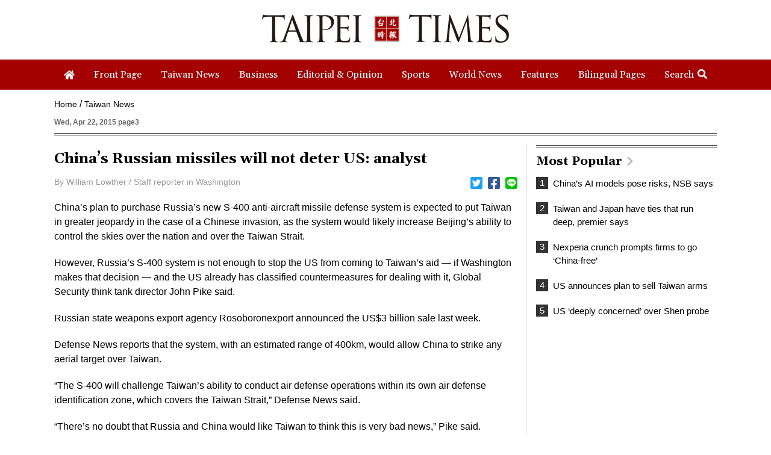

--- FILE ---
content_type: text/html; charset=UTF-8
request_url: https://www.taipeitimes.com/News/taiwan/archives/2015/04/22/2003616516
body_size: 13107
content:
<!doctype html>
<html>
<head>
    <base href="https://www.taipeitimes.com/">
    <meta http-equiv="Content-Type" content="text/html; charset=utf-8" />
    <meta name="viewport" content="width=device-width, initial-scale=1, minimum-scale=1, maximum-scale=1">
    <title>China’s Russian missiles will not deter US: analyst - Taipei Times</title>
<meta property="og:title" content="China’s Russian missiles will not deter US: analyst - Taipei Times" />
<meta name="keywords" content="台北時報,The Taipei Times" />
<meta name="news_keywords" content="台北時報,The Taipei Times" />
<meta property="og:image" content="https://www.taipeitimes.com/assets/images/TaipeiTimesLogo-1200X1200px_new.jpg" />
<meta name="description" content="Bringing Taiwan to the World and the World to Taiwan" />
<meta property="og:description" content="Bringing Taiwan to the World and the World to Taiwan" />
<meta property="og:url" content="https://www.taipeitimes.com/News/taiwan/archives/2015/04/22/2003616516" />
<meta property="og:type" content="article" />
<meta property="article:section" content="Taiwan News" />
<meta property="article:published_time" content="2015-04-22T00:00:00+08:00" />
<link rel="image_src" type="images/jpeg" href="https://www.taipeitimes.com/assets/images/TaipeiTimesLogo-1200X1200px_new.jpg" />
    <meta name='ltn:device' content='R'/>
    <meta property="fb:app_id" content="204610739643846">
    <meta property="fb:pages" content="210998785327" />
    <link rel="apple-touch-icon" href="https://www.taipeitimes.com/assets/images/TT_web_icon-mobile.jpg" />
    <link rel="apple-touch-icon-precomposed" href="https://www.taipeitimes.com/assets/images/TT_web_icon-mobile.jpg" />
    <link rel="shortcut icon" href="assets/images/taipeitimes.ico">
    <link rel="stylesheet" type="text/css" href="assets/css/reset.css" />
    <link rel="stylesheet" type="text/css" href="assets/css/style.css?2024111" />
    <link rel="stylesheet" type="text/css" href="assets/css/animate.css" />
    <link rel="stylesheet" type="text/css" href="assets/css/daterangepicker.css" />
    <link rel="stylesheet" href="https://fonts.googleapis.com/css?family=Gelasio:400,700&display=swap">
    <script src="assets/js/jquery.min.js"></script>
    <script src="assets/js/jquery.sticky.js"></script>
    <script>
        if ( /Android|webOS|iPhone|BlackBerry|IEMobile|Opera Mini/i.test(navigator.userAgent) ) {

        } else {
            $(window).load(function(){
                var menuEl = '.menu';
                wrapMenu(menuEl);
                $(window).resize(function() {
                    wrapMenu(menuEl);
                });
            });

            function wrapMenu(el)
            {
                if ($(window).innerWidth(true)[0].innerWidth > 760) {
                    $(el).sticky({topSpacing: 0});
                } else {
                    $(el).unstick();
                }
            }
        }
    </script>
    <script src="assets/js/header.js"></script>
    <script src="assets/js/moment.min.js"></script>
    <script src="assets/js/daterangepicker.js"></script>
    <script src="assets/js/all.js?20200312"></script>
    <script async src="https://securepubads.g.doubleclick.net/tag/js/gpt.js"></script>
<script>
    if(window.outerWidth <= 1100) { // 只有手機顯示
        window.googletag = window.googletag || {cmd: []};
        googletag.cmd.push(function() {
                interstitialSlot = googletag.defineOutOfPageSlot(
                    '/21202031/TT-mobile-H2',
                    googletag.enums.OutOfPageFormat.INTERSTITIAL);
                if (interstitialSlot) interstitialSlot.addService(googletag.pubads());
                googletag.enableServices();
            }
        );
        googletag.cmd.push(function() {
            googletag.pubads().addEventListener('slotRenderEnded', function(event) {
                if (interstitialSlot === event.slot) {
                    staticSlot = true;
                    console.log('staticSlot = true');
                }
            });
        });
        $(function(){
            googletag.cmd.push(function() {
                // Ensure the first call to display comes after static ad slot
                // divs are defined.
                googletag.display(interstitialSlot);
            });
        });
    }
</script>
            <script src="assets/js/interstitial.js?20200316"></script>
        <script type='text/javascript'>
    window.googletag = window.googletag || {cmd: []};
    (function() {
        var gads = document.createElement('script');
        gads.async = true;
        gads.type = 'text/javascript';
        var useSSL = 'https:' == document.location.protocol;
        gads.src = (useSSL ? 'https:' : 'http:') +
            '//securepubads.g.doubleclick.net/tag/js/gpt.js';
        var node = document.getElementsByTagName('script')[0];
        node.parentNode.insertBefore(gads, node);
    })();
</script>
<script type='text/javascript'>
    googletag.cmd.push(function() {
        var dfp = {"pc":{"K1":{"slot":"\/21202031\/TT-sub-P-K1","size":"[[1260, 250], [1260, 90], [1260, 160], [970, 250], [970, 90], [970, 160]]","div":"ad-K1","class":"web ad_mg_t","collapse":1},"K2":{"slot":"\/21202031\/TT-sub-P-K2","size":"[[1, 1], [728, 90]]","div":"ad-K2","class":"web ad_mg_b","collapse":1},"BD1":{"slot":"\/21202031\/TT-sub-P-BD1","size":"[[300, 250], [300, 600]]","div":"ad-BD1","class":"web ad_mg_b","collapse":1},"BD2":{"slot":"\/21202031\/TT-sub-P-BD2","size":"[[300, 250], [300, 600]]","div":"ad-BD2","class":"web ad_mg_b","collapse":1}},"m":{"B1-ATF":{"slot":"\/21202031\/TT-mobile-sub-P-B1-ATF","size":"[[1, 1], 'fluid', [300, 250], [336, 280]]","div":"ad-B1-ATF","class":"mob ad_mg_b","collapse":1},"B2":{"slot":"\/21202031\/TT-mobile-sub-P-B2","size":"[[336, 280], [1, 1], [300, 250], [320, 480], 'fluid']","div":"ad-B2","class":"mob ad_pd_t ad_bd_t ad_mg_b","collapse":1},"IR1":{"slot":"\/21202031\/TT-mobile-sub-P-IR1","size":"[[336, 280], [1, 1], [300, 250], [320, 480], 'fluid']","div":"ad-IR1","class":"mob ad_mg_t ad_mg_b","collapse":1},"IR2":{"slot":"\/21202031\/TT-mobile-sub-P-IR2","size":"[[336, 280], [1, 1], [300, 250], [320, 480], 'fluid']","div":"ad-IR2","class":"mob ad_mg_b","collapse":1},"I1-bottom":{"slot":"\/21202031\/TT-mobile-sub-P-I1-bottom","size":"['fluid', [1, 1], [320, 100], [320, 50]]","div":"ad-I1-bottom","class":"mob door-bottom door-bottom-head","collapse":1},"H1":{"slot":"\/21202031\/TT-mobile-H1","size":"[320, 480]","div":"ad-H1","class":"mob","collapse":1}}};
        var device = cookies_m.isPC() ? 'pc' : 'm';
        dfp = dfp[device] || [];
        for (var key in dfp) {
            if (dfp.hasOwnProperty(key)) {
                var ad = dfp[key];
                var adSize = eval(ad['size']);
                var bodyWidth = $('body').width();
                ad['size'] = [];
                for (var i in adSize) {
                    if (adSize[i][0] > bodyWidth) { continue; }
                    ad['size'].push(adSize[i]);
                }
                googletag.defineSlot(
                    ad['slot'],
                    ad['size'],
                    ad['div']
                ).addService(googletag.pubads()).setCollapseEmptyDiv(true, true);
            }
        }

        googletag.pubads().addEventListener('slotRenderEnded', function(event) {
            // google回傳的廣告標籤(ex:ad-B1)
            var slotElementId = event.slot.getSlotElementId();

            // === 無廣告時要做的事 ===
            if (event.isEmpty) {
                // 記錄沒有廣告
                console.log('沒有'+slotElementId);
                // 移除廣告單元
                // $('#' + slotElementId).remove();
                return;
            }

            if (slotElementId == 'ad-H1') {
                $('.splash').show();
                window.hideClose = function() {$('.banner_close').remove();};
                window.closeAD = function() {$('.splash').remove();};

                $(document).on("closeAD", function() {
                    window.closeAD();
                }).on("hideClose", function() {
                    window.hideClose();
                });

                $(document).on('click', '.splash, .banner_close', function(e){
                    e.preventDefault();
                    e.stopPropagation();
                    window.closeAD();
                });
                setTimeout(function(){$('.banner_close').show();},2000);
                if( window.innerHeight > 460 ){
                    var paddingTop = (( window.innerHeight-460 )/2-10);
                    $('.splash').css("padding-top", paddingTop).show();
                    $('.banner_close').css("top", paddingTop);
                }
            }

            // === 有廣告時要做的事 ===
            // 置底浮水印廣告，調整畫面不要蓋住footer
            if (slotElementId == 'ad-I1-bottom') {
                // 廣告的高度
                var ad_height = event.size[1];
                var $adI1Bottom = $('#ad-I1-bottom');
                // 調整廣告位置與footer墊底高度
                $adI1Bottom.css('height', ad_height + 'px');
                $('.door-bottom-space').show().css('height', ad_height + 'px');

                // 顯示關閉按鈕並綁定關閉事件
                if (ad_height > 50) {
                    // 調整Top按鈕高度
                    // $('#top').css('bottom', (ad_height + 20) + 'px');
                    // 監聽關閉按鈕
                    $adI1Bottom.prepend('<i class="close"></i>');
                    $adI1Bottom.find('.close').click(function () {
                        $adI1Bottom.fadeOut(100);
                        $('.door-bottom-space').fadeOut(100);
                        $('#top').css('bottom', '100px');
                    });
                }
                return;
            }

            // 有IR1時顯示「請繼續往下閱讀...」
            if (slotElementId == 'ad-IR1') {
                // 顯示「請繼續往下閱讀...」(class="before_ir"在cache中寫的)
                $('p.before_ir').fadeIn(200);
                $('p.after_ir').fadeIn(200);
            }
        });
        googletag.enableServices();
    });
</script>

<script>
    // 判斷裝置 並只呼叫相同裝置的廣告
    function displayDFP(div, dfpDevice) {
        var realDevice = cookies_m.isPC() ? 'pc' : 'm';
        if (dfpDevice !== realDevice) {
            $('#'+div).remove();
            return;
        }
        googletag.cmd.push(function() { googletag.display(div); });
    }
</script>
    </head>

<body>

<div class="logobar boxTitle boxText" data-desc="LOGO">
    <ul>
        <li>
            <a data-desc="TAIPEI TIMES" href="https://www.taipeitimes.com/"><img src="assets/images/logo1_forfooter.gif" width="100%" class="slogo"></a>
            <br>
        </li>
        <li>
            <a data-desc="TAIPEI TIMES" href="https://www.taipeitimes.com/"><img src="assets/images/logo.gif" width="100%" class="wlogo"></a>
        </li>
        <li><div class="micon" id="mopen"></div><div class="micon mc" id="mclose"></div></li>
    </ul>
</div>
<div class="hhbox"></div>
<div class="menu boxTitle boxText" data-desc="頭部選單">
    <div class="nav">
        <ul>
            <li><a href="https://www.taipeitimes.com/" data-desc="TAIPEI TIMES"><div><i><img src="assets/images/home.png" width="18" class="iconimg4"></i></div></a></li>
                        <li><a href="https://www.taipeitimes.com/News/front"><div>Front Page</div></a></li>
                        <li><a href="https://www.taipeitimes.com/News/taiwan"><div>Taiwan News</div></a></li>
                        <li><a href="https://www.taipeitimes.com/News/biz"><div>Business</div></a></li>
                        <li><a href="https://www.taipeitimes.com/News/editorials"><div>Editorial & Opinion</div></a></li>
                        <li><a href="https://www.taipeitimes.com/News/sport"><div>Sports</div></a></li>
                        <li><a href="https://www.taipeitimes.com/News/world"><div>World News</div></a></li>
                        <li><a href="https://www.taipeitimes.com/News/feat"><div>Features</div></a></li>
                        <li><a href="https://www.taipeitimes.com/News/lang"><div>Bilingual Pages</div></a></li>
                        <li><div class="opense">Search<i><img src="assets/images/search2.png" width="16" class="iconimg2"></i></div><div class="closese">Search<i><img src="assets/images/times.png" width="16" class="iconimg3"></i></div></li>
        </ul>
    </div>
    <div class="search boxTitle boxText" data-desc="搜尋區塊">
        <ul>
            <li>
                <select class="navs">
                    <option class="boxInput" value="all" data-desc="分類: All" selected>All</option>
                                            <option class="boxInput" value="front" data-desc="分類: front"  >Front Page</option>
                                            <option class="boxInput" value="taiwan" data-desc="分類: taiwan"  >Taiwan News</option>
                                            <option class="boxInput" value="biz" data-desc="分類: biz"  >Business</option>
                                            <option class="boxInput" value="editorials" data-desc="分類: editorials"  >Editorial & Opinion</option>
                                            <option class="boxInput" value="sport" data-desc="分類: sport"  >Sports</option>
                                            <option class="boxInput" value="world" data-desc="分類: world"  >World News</option>
                                            <option class="boxInput" value="feat" data-desc="分類: feat"  >Features</option>
                                            <option class="boxInput" value="lang" data-desc="分類: lang"  >Bilingual Pages</option>
                                    </select>
            </li>
            <li><div id="reportrange" class="date boxInput" data-desc="時間範圍" data-start=""  data-end=""><span></span></div></li>
            <li><input type="text" class="boxInput news " data-desc="關鍵字輸入框" value=""></li>
            <li><div class="gose" data-base-url="https://www.taipeitimes.com/">GO</div></li>
        </ul>
    </div>
    <div class="msbg"></div>
</div>
<div class="meun_bg"></div>

        <!-- /21202031/TT-sub-P-K1 -->
        <div id="ad-K1"
         class="boxTitle ad pc web ad_mg_t"
         data-desc="廣告ad-K1"
         style="text-align: center; display:none;">
        <script> displayDFP('ad-K1', 'pc'); </script>
    </div>
    
    <script>console.log('讀取ES');</script>

<script type="application/ld+json">
{
    "@context": "http://schema.org",
    "@type": "NewsArticle",
    "url": "https://www.taipeitimes.com/News/taiwan/archives/2015/04/22/2003616516",
    "mainEntityOfPage": "https://www.taipeitimes.com/News/taiwan/archives/2015/04/22/2003616516",
    "headline": "China’s Russian missiles will not deter US: analyst",
    "articleSection": "Taiwan News",
    "datePublished": "2015-04-22T00:00:00+08:00",
    "dateModified": "2020-02-29T22:15:27+08:00",
    "description": "",
    "thumbnailUrl": "",
    "keywords": "",
    "author": {
        "@type": "Organization",
        "name": "台北時報"
    },
    "publisher": {
        "@type": "Organization",
        "name": "台北時報",
        "url": "https://www.taipeitimes.com/",
        "sameAs": "https://www.facebook.com/Taipei-Times-210998785327/",
        "logo": {
            "@type": "ImageObject",
            "url": "https://www.taipeitimes.com/assets/images/taipeitimes.png"
        }
    },
    "image": {
        "@type": "ImageObject",
        "contentUrl": "",
        "url": "",
        "name": ""
    }
}
</script>
<link rel="stylesheet" href="assets/css/jquery.fancybox.css" />
<script src="assets/js/jquery.fancybox.js"></script>
<!-- Touch Event Support for jQuery UI -->
<script src="assets/js/jquery-ui.min.js"></script>
<script src="assets/js/jquery.ui.touch-punch.min.js"></script>
<script src="assets/js/moveSideBar.js"></script>
<span class="page-name" data-desc="內文頁"></span>
<div class="page spage">
            <!-- /21202031/TT-mobile-sub-P-B1-ATF -->
        <div id="ad-B1-ATF"
         class="boxTitle ad m mob ad_mg_b"
         data-desc="廣告ad-B1-ATF"
         style="text-align: center; display:none;">
        <script> displayDFP('ad-B1-ATF', 'm'); </script>
    </div>
        <div class="where">
        <ul class="boxTitle boxText" data-desc="麵包屑">
            <li><a href="https://www.taipeitimes.com/">Home</a></li>
            <li><a href="https://www.taipeitimes.com/News/taiwan">Taiwan News</a></li>
        </ul>
    </div>
    <h6>Wed, Apr 22, 2015 page3</h6>
    <ul>
        <li id="left_blake">
            <div class="archives">
                <h1>China’s Russian missiles will not deter US: analyst</h1>
                                                <ul class="as boxTitle boxText" data-desc="分享列">
                    <li><div class="name">By William Lowther  /  Staff reporter in Washington</div></li>
                    <li>
                        <ul class="sh">
                            <li><a data-desc="twitter分享" href="https://twitter.com/intent/tweet?text=China%E2%80%99s+Russian+missiles+will+not+deter+US%3A+analyst https%3A%2F%2Fwww.taipeitimes.com%2FNews%2Ftaiwan%2Farchives%2F2015%2F04%2F22%2F2003616516" target="_blank"><div><i><img src="assets/images/twitter.png" width="20" class="iconimg2"></i></div></a></li>
                            <li><a data-desc="Facebook分享" href="http://www.facebook.com/sharer.php?u=https%3A%2F%2Fwww.taipeitimes.com%2FNews%2Ftaiwan%2Farchives%2F2015%2F04%2F22%2F2003616516&t=China%E2%80%99s+Russian+missiles+will+not+deter+US%3A+analyst" target="_blank"><div><i><img src="assets/images/facebook.png" width="20" class="iconimg2"></i></div></a></li>
                            <li><a data-desc="Line分享" href="https://lineit.line.me/share/ui?url=https%3A%2F%2Fwww.taipeitimes.com%2FNews%2Ftaiwan%2Farchives%2F2015%2F04%2F22%2F2003616516?utm_medium=P&utm_campaign=SHARE&utm_source=LINE" target="_blank"><div><i><img src="assets/images/line.png" width="20" class="iconimg2"></i></div></a></li>
                        </ul>
                    </li>
                </ul>

                <p>China’s plan to purchase Russia’s new S-400 anti-aircraft missile defense system is expected to put Taiwan in greater jeopardy in the case of a Chinese invasion, as the system would likely increase Beijing’s ability to control the skies over the nation and over the Taiwan Strait.</p><p>However, Russia’s S-400 system is not enough to stop the US from coming to Taiwan’s aid — if Washington makes that decision — and the US already has classified countermeasures for dealing with it, Global Security think tank director John Pike said.</p><p>Russian state weapons export agency Rosoboronexport announced the US$3 billion sale last week. </p><p>Defense News reports that the system, with an estimated range of 400km, would allow China to strike any aerial target over Taiwan.</p><p>“The S-400 will challenge Taiwan’s ability to conduct air defense operations within its own air defense identification zone, which covers the Taiwan Strait,” Defense News said.</p>        <!-- /21202031/TT-mobile-sub-P-IR1 -->
        <div id="ad-IR1"
         class="boxTitle ad m mob ad_mg_t ad_mg_b"
         data-desc="廣告ad-IR1"
         style="text-align: center; display:none;">
        <script> displayDFP('ad-IR1', 'm'); </script>
    </div>
    <p>“There’s no doubt that Russia and China would like Taiwan to think this is very bad news,” Pike said.</p><p>However, he said that while the S-400 sale should be of “great concern” to Taiwan, it would not be decisive in an actual invasion.</p><p>Pike said that if the US decides to defend Taiwan, the S-400 system would not impact that decision and that he was confident the Pentagon could deal with the Russian-made system.</p><p>According to Defense News, China’s aging inventory of S-300s — with an estimated range of about 300km — allows it to strike targets only along Taiwan’s northwest coast.</p><p>Earlier this year, the Project 2049 Institute said the potential of an S-400 sale to China had “understandably caused something of a panic in Taiwan security circles.”</p><p>Research fellow Ian Easton wrote on the Project 2049 Web site that the S-400 threat “may not be as dire as forecast.”</p><p>Easton said: “Chinese air defenses are not invulnerable today, not will they be in the future.”</p><p>He said that in peacetime, if an S-400 air surveillance radar unit were switched on, it would be subject to immediate interception by Taiwanese signals intelligence units on Dongyin Island (東引), Matsu Island and the Penghu Islands.</p><p>It would also be detectable by US and Japanese signals intelligence units on Okinawa, submarines off the Chinese coast and crewed and automated aircraft patrolling in the East China Sea.</p><p>Once radar emissions are captured, countermeasures can be developed, Easton added.</p><p>China still would not have missile coverage over Taiwan’s air bases at most operational altitudes, and Taiwanese pilots could fly under the S-400’s radar sweep, Easton said.</p><p>Also, in case of a full-scale conflict, Chinese S-400 missiles would be susceptible to Taiwanese electronic jamming and cyberwarfare units, anti-radiation drones and cruise missiles.</p>
                            </div>
            <div class="fbsbox">
                <div class="fb-like" style="margin:10px 0" data-href="https://www.taipeitimes.com/News/taiwan/archives/2015/04/22/2003616516" data-layout="button" data-send="true" data-share="true" data-width="620" data-show-faces="false"></div>
            </div>
                    <!-- /21202031/TT-sub-P-K2 -->
        <div id="ad-K2"
         class="boxTitle ad pc web ad_mg_b"
         data-desc="廣告ad-K2"
         style="text-align: center; display:none;">
        <script> displayDFP('ad-K2', 'pc'); </script>
    </div>
                        <!-- /21202031/TT-mobile-sub-P-IR2 -->
        <div id="ad-IR2"
         class="boxTitle ad m mob ad_mg_b"
         data-desc="廣告ad-IR2"
         style="text-align: center; display:none;">
        <script> displayDFP('ad-IR2', 'm'); </script>
    </div>
            </li>
        <li>
            <div id="right_blake">
                        <!-- /21202031/TT-sub-P-BD1 -->
        <div id="ad-BD1"
         class="boxTitle ad pc web ad_mg_b"
         data-desc="廣告ad-BD1"
         style="text-align: center; display:none;">
        <script> displayDFP('ad-BD1', 'pc'); </script>
    </div>
    
                <div class="popular boxTitle boxText" id="read" data-desc="Most Popular">
    <a href="https://www.taipeitimes.com/News/Mostread"><h1>Most Popular<i><img src="assets/images/right.png" width="10" class="iconimg2"></i></h1></a>
    <ul>
                    <li><a href="https://www.taipeitimes.com/News/front/archives/2025/11/17/2003847325" data-desc="T:0:China’s AI models pose risks, NSB says"><div class="no">1</div><h5 class="bf3">China’s AI models pose risks, NSB says</h5></a></li>
                    <li><a href="https://www.taipeitimes.com/News/taiwan/archives/2025/11/18/2003847394" data-desc="T:1:Taiwan and Japan have ties that run deep, premier says"><div class="no">2</div><h5 class="bf3">Taiwan and Japan have ties that run deep, premier says</h5></a></li>
                    <li><a href="https://www.taipeitimes.com/News/biz/archives/2025/11/17/2003847311" data-desc="T:2:Nexperia crunch prompts firms to go ‘China-free’"><div class="no">3</div><h5 class="bf3">Nexperia crunch prompts firms to go ‘China-free’</h5></a></li>
                    <li><a href="https://www.taipeitimes.com/News/front/archives/2025/11/15/2003847238" data-desc="T:3:US announces plan to sell Taiwan arms"><div class="no">4</div><h5 class="bf3">US announces plan to sell Taiwan arms</h5></a></li>
                    <li><a href="https://www.taipeitimes.com/News/front/archives/2025/11/16/2003847278" data-desc="T:4:US ‘deeply concerned’ over Shen probe"><div class="no">5</div><h5 class="bf3">US ‘deeply concerned’ over Shen probe</h5></a></li>
            </ul>
</div>

                        <!-- /21202031/TT-sub-P-BD2 -->
        <div id="ad-BD2"
         class="boxTitle ad pc web ad_mg_b"
         data-desc="廣告ad-BD2"
         style="text-align: center; display:none;">
        <script> displayDFP('ad-BD2', 'pc'); </script>
    </div>
                            <!-- /21202031/TT-mobile-sub-P-B2 -->
        <div id="ad-B2"
         class="boxTitle ad m mob ad_pd_t ad_bd_t ad_mg_b"
         data-desc="廣告ad-B2"
         style="text-align: center; display:none;">
        <script> displayDFP('ad-B2', 'm'); </script>
    </div>
    
                <div class="fbbox web pad">
                    <iframe src="https://www.facebook.com/plugins/page.php?href=https%3A%2F%2Fwww.facebook.com%2FTaipei-Times-210998785327%2F&tabs=timeline&width=300&height=382&small_header=false&adapt_container_width=true&hide_cover=false&show_facepile=true&appId=213492305352346" width="300" height="382" style="border:none;overflow:hidden" scrolling="no" frameborder="0" allowTransparency="true" allow="encrypted-media"></iframe>
                </div>
                            </div>
        </li>
    </ul>
</div>
<div class="dbox2 archivesd">
    <div class="dbox2s arboxs">
        <ul>
            <li>
                            </li>
            <li>
                    <div class="dboxss2 boxTitle boxText" data-desc="You might also like">
        <h1>You might also like</h1>
                    <div class="bigbox2 noline">
                <ul>
                                            <li>
                            <a href="https://www.taipeitimes.com/News/taiwan/archives/2025/11/18/2003847394" data-desc="P:0:Taiwan and Japan have ties that run deep, premier says">
                                <div>
                                                                            <div class="bnewsimg"><img src="https://img.taipeitimes.com/images/2025/11/18/thumbs/P02-251118-601.jpg" width="100%"></div>
                                                                        <h1 class="bf2">Taiwan and Japan have ties that run deep, premier says</h1>
                                    <div class="date_list ">2025-11-18</div>
                                    <p>
                                        <font class="red ">ALIGNED THINKING:</font>
                                        Taiwan and Japan have a mutual interest in trade, culture and engineering, and can work together for stability, Cho Jung-tai said                                        Taiwan and Japan are two like-minded countries willing to work together to form a “safety barrier” in the Indo-Pacific region, Premier Cho Jung-tai (卓榮泰) yesterday said at the opening ceremony of the 35th Taiwan-Japan Modern Engineering and Technology Symposium in Taipei.
Taiwan and Japan are close geographically and closer emotionally, he added.
Citing the overflowing of a barrier lake in the Mataian River (馬太鞍溪) in September, Cho said the submersible water level sensors given by Japan during the disaster helped Taiwan monitor the lake’s water levels more accurately.
Japan also provided a lot of vaccines early in the outbreak of the COVID-19 pandemic,                                    </p>
                                    <h6>By Huang Ching-hsuan and Esme Yeh</h6>
                                </div>
                            </a>
                        </li>
                                                                    <li>
                            <a href="https://www.taipeitimes.com/News/taiwan/archives/2025/11/19/2003847453" data-desc="P:1:Kaohsiung prepares for visit from K-pop stars Twice">
                                <div>
                                                                            <div class="bnewsimg"><img src="https://img.taipeitimes.com/images/2025/11/19/thumbs/P02-251119-005.jpg" width="100%"></div>
                                                                        <h1 class="bf2">Kaohsiung prepares for visit from K-pop stars Twice</h1>
                                    <div class="date_list ">2025-11-19</div>
                                    <p>
                                        <font class="red hidden"></font>
                                                                                Kaohsiung Mayor Chen Chi-mai (陳其邁) on Monday announced light shows and themed traffic lights to welcome fans of South Korean pop group Twice to the port city.
The group is to play Kaohsiung on Saturday as part of its “This Is For” world tour. It would be the group’s first performance in Taiwan since its debut 10 years ago.
The all-female group consists of five South Koreans, three Japanese and Tainan’s Chou Tzu-yu (周子瑜), the first Taiwan-born and raised member of a South Korean girl group.
To promote the group’s arrival, the city has been holding a series of events, including a pop-up                                    </p>
                                    <h6>By Wang Jung-hsiang</h6>
                                </div>
                            </a>
                        </li>
                                                            </ul>
            </div>
                    <div class="bigbox2 sline">
                <ul>
                                            <li>
                            <a href="https://www.taipeitimes.com/News/taiwan/archives/2025/11/17/2003847336" data-desc="P:2:Tibetan Buddhists would reject Beijing ‘appointee’">
                                <div>
                                                                            <div class="bnewsimg"><img src="https://img.taipeitimes.com/images/2025/11/17/thumbs/P02-251117-003.jpg" width="100%"></div>
                                                                        <h1 class="bf2">Tibetan Buddhists would reject Beijing ‘appointee’</h1>
                                    <div class="date_list ">2025-11-17</div>
                                    <p>
                                        <font class="red ">TEMPORAL/SPIRITUAL: </font>
                                        Beijing’s claim that the next Buddhist leader must come from China is a heavy-handed political maneuver that will fall flat-faced, experts said                                        China’s requirement that the Dalai Lama’s reincarnation to be born in China and approved by Beijing has drawn criticism, with experts at a forum in Taipei yesterday saying that if Beijing were to put forth its own Dalai Lama, the person would not be recognized by the Tibetan Buddhist community.
The experts made a remarks at the two-day forum hosted by the Tibet Religious Foundation of His Holiness the Dalai Lama titled: “The Snow Land Forum: Finding Common Ground on Tibet.”
China says it has the right to determine the Dalai Lama’s reincarnation, as it claims sovereignty over Tibet since ancient times,                                    </p>
                                    <h6>By Chen Yu-fu and Sam Garcia</h6>
                                </div>
                            </a>
                        </li>
                                                                    <li>
                            <a href="https://www.taipeitimes.com/News/taiwan/archives/2025/11/17/2003847357" data-desc="P:3:Coldest weather of season expected later this week">
                                <div>
                                                                            <div class="bnewsimg"><img src="https://img.taipeitimes.com/images/2025/11/17/thumbs/CWA.jpg" width="100%"></div>
                                                                        <h1 class="bf2">Coldest weather of season expected later this week</h1>
                                    <div class="date_list ">2025-11-17</div>
                                    <p>
                                        <font class="red hidden"></font>
                                                                                Temperatures in some parts of Taiwan are expected to fall sharply to lows of 15°C later this week as seasonal northeasterly winds strengthen, the Central Weather Administration (CWA) said today.

It is to be the strongest cold wave to affect northern Taiwan this autumn, while Chiayi County in the southwest and some parts of central Taiwan are likely to also see lower temperatures due to radiational cooling, which occurs under conditions of clear skies, light winds and dry weather, the CWA said.

Across Taiwan, temperatures are to fall gradually this week, dropping to 15°C to 16°C in the early hours of Wednesday                                    </p>
                                    <h6></h6>
                                </div>
                            </a>
                        </li>
                                                            </ul>
            </div>
            </div>
            </li>
        </ul>
    </div>
</div>
        <!-- /21202031/TT-mobile-H1 -->
            <link rel="stylesheet" href="//cache.ltn.com.tw/css/cache_ads_h1.css" />
        <div class="splash" align="center" style="display:none;">
        <div class="banner_close" id="closeID" style="display:none;"></div>
        <div id="ad-H1"
         class="boxTitle ad m mob"
         data-desc="廣告ad-H1"
         style="text-align: center; display:none;">
        <script> displayDFP('ad-H1', 'm'); </script>
    </div>
            </div>
    
<!--文中FB-POST俢覆-->
<script src="assets/js/rwd_fbpost_resize_pc.js"></script>
<script>
    $(function(){

        $('.archives').find('.twitter-tweet').wrapAll('<div class="twittera"></div>');
        $('.archives').find('.instagram-media').wrapAll('<div class="iga"></div>');
        $('.archives').find('iframe').each(function(){
            if ($(this).attr('src').match('youtube') != null) {
                $(this).wrapAll('<div class="videosa"></div>');
            } else if ($(this).attr('src').match('facebook') != null) {
                $(this).wrapAll('<div class="fba"></div>');
            }
        });
        // pc fb post調整
        rwd_fbpost_resize_pc('.archives .fba');
        $(window).resize(function(){
            rwd_fbpost_resize_pc('.archives .fba');
        })
    });
</script>

<div class="footer boxTitle boxText" data-desc="置底選單">
    <ul>
        <li>
            <img src="assets/images/logo1_forfooter.gif" width="318">
        </li>
        <li>
            <div class="dnav">
                <ul>
                                            <li><a href="https://www.taipeitimes.com/News/front"><div>Front Page</div></a></li>
                                            <li><a href="https://www.taipeitimes.com/News/taiwan"><div>Taiwan News</div></a></li>
                                            <li><a href="https://www.taipeitimes.com/News/biz"><div>Business</div></a></li>
                                            <li><a href="https://www.taipeitimes.com/News/editorials"><div>Editorial & Opinion</div></a></li>
                                            <li><a href="https://www.taipeitimes.com/News/sport"><div>Sports</div></a></li>
                                            <li><a href="https://www.taipeitimes.com/News/world"><div>World News</div></a></li>
                                            <li><a href="https://www.taipeitimes.com/News/feat"><div>Features</div></a></li>
                                            <li><a href="https://www.taipeitimes.com/News/lang"><div>Bilingual Pages</div></a></li>
                                    </ul>
            </div>
        </li>
        <li>
            <div class="dnav">
                <ul>
                    <li><a href="https://www.taipeitimes.com/Service#AboutUs"><div>About Us</div></a></li>
                    <li><a href="https://www.taipeitimes.com/Service#Job"><div>Employment</div></a></li>
                    <li><a href="https://www.taipeitimes.com/Service#Contact"><div>Contact Us</div></a></li>
                    <li><a href="https://www.taipeitimes.com/xml/index.rss"><div><i><img src="assets/images/rss.png" width="14" class="iconimg2"></i> RSS</div></a></li>
                </ul>
            </div>
        </li>
    </ul>
</div>
<div class="copy">Copyright © 1999-2025 The Taipei Times. All rights reserved.</div>
<script>
    function openCity(evt, cityName) {
        var i, tabcontent, tablinks;
        tabcontent = document.getElementsByClassName("tabcontent3");
        for (i = 0; i < tabcontent.length; i++) {
            tabcontent[i].style.display = "none";
        }
        tablinks = document.getElementsByClassName("tablinks3");
        for (i = 0; i < tablinks.length; i++) {
            tablinks[i].className = tablinks[i].className.replace(" active", "");
        }
        document.getElementById(cityName).style.display = "block";
        evt.currentTarget.className += " active";
    }
</script>


<script>
    function openCity2(evt, cityName2) {
        var i2, tabcontent2, tablinks2;
        tabcontent2 = document.getElementsByClassName("tabcontent1");
        for (i = 0; i < tabcontent2.length; i++) {
            tabcontent2[i].style.display = "none";
        }
        tablinks2 = document.getElementsByClassName("tablinks1");
        for (i = 0; i < tablinks2.length; i++) {
            tablinks2[i].className = tablinks2[i].className.replace(" active", "");
        }
        document.getElementById(cityName2).style.display = "block";
        evt.currentTarget.className += " active";
    }
</script>

<!-- 浮水印廣告 -->
        <!-- /21202031/TT-mobile-sub-P-I1-bottom -->
        <div id="ad-I1-bottom"
         class="boxTitle ad m mob door-bottom door-bottom-head"
         data-desc="廣告ad-I1-bottom"
         style="text-align: center; display:none;">
        <script> displayDFP('ad-I1-bottom', 'm'); </script>
    </div>
    <div class="door-bottom door-bottom-space" style="display: none;"></div>
<script src="https://www.taipeitimes.com/log/tt.js"></script>
<!-- Global site tag (gtag.js) - Google Analytics -->
<script async src="https://www.googletagmanager.com/gtag/js?id=G-9B3XE39JST"></script>
<script>
    window.dataLayer = window.dataLayer || [];
    function gtag(){
        dataLayer.push(arguments);
    }
    gtag('js', new Date());
    gtag('config', 'G-9B3XE39JST');

    window.onload = function ()
    {
        $('#rtad ins').css("margin-bottom","5px");
        $('#rad ins').css("margin-top","5px");
    }

    $( function() {
        // TT GA
        ga_tt_event();

        // TT大數據
        var tt_url = 'www.taipeitimes.com';
        var tt_type = 'Taiwan News';
        var tt_group = 'engpaper';
        var tt_ano = '2003616516';
        getScrNews(tt_url, tt_type, tt_group, tt_ano);
    });
    // GA 點擊事件統計
    function ga_tt_event()
    {
        var base_root_org = 'https://www.taipeitimes.com/';

        var deviceDesc = $("meta[name='ltn:device']").attr('content') || 'U';
        /*取頁面說明*/
        var _pageDesc = $('.page-name').attr('data-desc');

        var pageDesc =deviceDesc+':'+_pageDesc;

        $(document.body).on('click.ga', '.boxInput', function(){
            var obj = $(this);
            var objDesc = obj.attr('data-desc');

            var par = obj.parents('.boxTitle');
            var boxDesc = par.attr('data-desc');

            var category = pageDesc;
            var action = boxDesc;
            var label = objDesc || ''; /*使用自定義說明*/

            ga_send_event(category,action,label);

        });

        $('.boxTitle').on('click.count', 'a', function(e){
            if(e.button!=0){return;}
            if(getinfo($(this), false)) {
                if (!staticSlot) {
                    e.preventDefault();
                }
            }
        }).on('mouseup.count', 'a', function(e){
            if(e.button!=1){return;}
            getinfo($(this), true);
            if (!staticSlot) {
                e.preventDefault();
            }
        });

        function getinfo(obj, SendOnly){

            var objText = obj.text();
            var objDesc = obj.attr('data-desc');

            var par = obj.parents('.boxTitle');
            /*取區塊說明*/
            var boxDesc = par.attr('data-desc');
            /*是否用連結文字*/
            var useText = par.hasClass('boxText');

            var category = pageDesc;
            var action = boxDesc;
            var label = objDesc || ''; /*使用自定義說明*/
            if(useText && label==''){
                label = objText || ''; /*使用連結文字*/
            }

            var labelA = label;
            var idx = $('a', par).index(obj);
            if(label==''){
                /*記錄該區塊第幾則*/
                var idx = $('a', par).index(obj);
                label = '第'+idx+'則';
            }

            var target = obj.attr('target');
            var href = '';
            var _href = obj.attr('href');

            if(_href){
                href = check_url(_href);
            }

            var send_type = 'send';

            if(!target && href!=''){
                send_type = 'redirect';
            }

            if(SendOnly) send_type = 'send';

            if (staticSlot) {
                send_type = 'send';
            }

            setltncookies(action, idx, labelA);

            if(send_type=='send'){
                ga_send_event(category,action,label);
                return false;
            }else{
                send2ga2page(category,action,label,href);
                return true;
            }

            function setltncookies(area, item, elem){
                var ov_sec = 30;
                ltncookies_news("ltn_device", deviceDesc, ov_sec);
                ltncookies_news("ltn_page", _pageDesc, ov_sec);
                ltncookies_news("ltn_area", area, ov_sec);
                ltncookies_news("ltn_item", item, ov_sec);
                ltncookies_news("ltn_elem", elem, ov_sec);
            }

            function ltncookies_news(key, value, time_sec) {
                var fn = ltncookies || function () {};
                fn(key, value, time_sec);
            }
        }

        function check_url(_url){
            if((/^http:/).test(_url)){
                return _url;
            }else if((/^https:/).test(_url)){
                return _url;
            }else if((/^javascript/).test(_url)){
                return '';
            }else if((/^#/).test(_url)){
                return '';
            }else{
                var base_root = $('base').attr('href') || base_root_org;
                return base_root+_url;
            }
        }

        /*GA事件追蹤:頁面不轉換*/
        function ga_send_event(category, title, label){
            ga_send_event_callback(category, title, label, function(){});
        }

        /*GA事件追蹤:頁面轉換*/
        function ga_send_event_callback(category, title, label, fn_callback){
            //return fn_callback();
            gtag('event', title, {
                    'event_category' : category,
                    'event_label' : label,
                    'event_callback': fn_callback(),
                }
            );
        }

        /*GA事件追蹤:連結點擊*/
        function send2ga2page(category, title, label, url) {
            var redirectTriggered = false;

            ga_send_event_callback(category, title, label, function(){
                redirectTriggered = true;
                document.location = url;
            });

            setTimeout(function() {
                if (!redirectTriggered) {
                    document.location = url;
                }
            }, 1500);
        }
    }
</script>

</body>
</html>


--- FILE ---
content_type: text/html; charset=UTF-8
request_url: https://www.taipeitimes.com/log/tt?a=1280&b=720&c=1280&d=720&e=&f=https%3A%2F%2Fwww.taipeitimes.com%2FNews%2Ftaiwan%2Farchives%2F2015%2F04%2F22%2F2003616516&g=China%E2%80%99s%20Russian%20missiles%20will%20not%20deter%20US%3A%20analyst%20-%20Taipei%20Times&h=www.taipeitimes.com&i=Taiwan%20News&j=engpaper&k=2003616516&l=true&m=A&n=&o=1763691856846&tt=1763691856849&jsv=202002121&tt_guid=&ltn_device=&ltn_page=&ltn_area=&ltn_item=&ltn_elem=
body_size: -44
content:
ltncookies('tt_guid', '5bl0000039887', 1795227857);

--- FILE ---
content_type: text/html; charset=utf-8
request_url: https://www.google.com/recaptcha/api2/aframe
body_size: 267
content:
<!DOCTYPE HTML><html><head><meta http-equiv="content-type" content="text/html; charset=UTF-8"></head><body><script nonce="A9baFwQkww1IKCb7mywUkw">/** Anti-fraud and anti-abuse applications only. See google.com/recaptcha */ try{var clients={'sodar':'https://pagead2.googlesyndication.com/pagead/sodar?'};window.addEventListener("message",function(a){try{if(a.source===window.parent){var b=JSON.parse(a.data);var c=clients[b['id']];if(c){var d=document.createElement('img');d.src=c+b['params']+'&rc='+(localStorage.getItem("rc::a")?sessionStorage.getItem("rc::b"):"");window.document.body.appendChild(d);sessionStorage.setItem("rc::e",parseInt(sessionStorage.getItem("rc::e")||0)+1);localStorage.setItem("rc::h",'1763691858499');}}}catch(b){}});window.parent.postMessage("_grecaptcha_ready", "*");}catch(b){}</script></body></html>

--- FILE ---
content_type: text/css
request_url: https://www.taipeitimes.com/assets/css/reset.css
body_size: 681
content:

html, body, div, span, applet, object, iframe, h1, h2, h3, h4, h5, h6, p, blockquote, pre, a, abbr, acronym, address, big, cite, code, del, dfn, em, img, ins, kbd, q, s, samp, small, strike, strong, sub, sup, tt, var, b, u, i, center, dl, dt, dd, ol, ul, li, fieldset, form, label, legend, table, caption, tbody, tfoot, thead, tr, th, td, article, aside, canvas, details, embed, figure, figcaption, footer, header, hgroup, menu, nav, output, ruby, section, summary, time, mark, audio, video {
    margin: 0;
    padding: 0;
    border: 0;
    font-size: 100%;
    font-family: Arial, "文泉驛正黑", "WenQuanYi Zen Hei", "儷黑 Pro", "LiHei Pro", "微軟正黑體", "Microsoft JhengHei", "新細明體", PMingLiU, sans-serif;
    box-sizing: border-box
}
article, aside, details, figcaption, figure, footer, header, hgroup, menu, nav, section {
    display: block
}
body {
    line-height: 1
}
ol, ul ,li {
    list-style: none;
    padding: 0;
    margin: 0
}
blockquote, q {
    quotes: none
}
blockquote:before, blockquote:after, q:before, q:after {
    content: '';
    content: none
}
table {
    border-collapse: collapse;
    border-spacing: 0
}
body {
    -webkit-text-size-adjust: none;
    line-height: 1;
}
a {
    text-decoration: none;
    -webkit-tap-highlight-color: rgba(0,0,0,0);
    outline: none;
}

div, li{box-sizing: border-box}



input,button,select,textarea{-webkit-appearance: none; -moz-appearance: none; appearance: none;}

input,button {
   font-family: Arial, "文泉驛正黑", "WenQuanYi Zen Hei", "儷黑 Pro", "LiHei Pro", "微軟正黑體", "Microsoft JhengHei", "新細明體", PMingLiU, sans-serif;
   border: none;
   outline: none;
    line-height: 1;
    background-color: rgba(0,0,0,0);
    text-align: left;
    margin: 0;
    padding: 0;
    box-sizing: border-box;
}





input,button,select,textarea{outline:none; background-color: #ffffff; border: 0px solid #dedede; font-family: Arial, "文泉驛正黑", "WenQuanYi Zen Hei", "儷黑 Pro", "LiHei Pro", "微軟正黑體", "Microsoft JhengHei", "新細明體", PMingLiU, sans-serif;}
/*
select:focus{border: 1px solid #a40001;}
input:focus{border: 1px solid #a40001;}
*/



--- FILE ---
content_type: application/javascript
request_url: https://www.taipeitimes.com/assets/js/rwd_fbpost_resize_pc.js
body_size: 678
content:
// 文中表格調整
// 配合css中 .xscroll: overflow-x:scroll
function rwd_fbpost_resize_pc(parent) {
    if ($(parent + ' iframe').length > 0) {
        $(parent + ' iframe').each(function () {
            var check_src = $(this).attr('src');
            if (typeof(check_src) != "undefined") {
                if (check_src.includes('facebook')) {
                    var content_width = $(parent).width(); // 文寬
                    var fb_post_width = $(this).attr('width'); // fb-post寬
                    if (fb_post_width > content_width) {
                        if (!$(this).parent('div').hasClass('xscroll')) {
                            $(this).wrap('<div class="xscroll"></div>');
                        }
                    }
                }
            }
        });
    }
}
